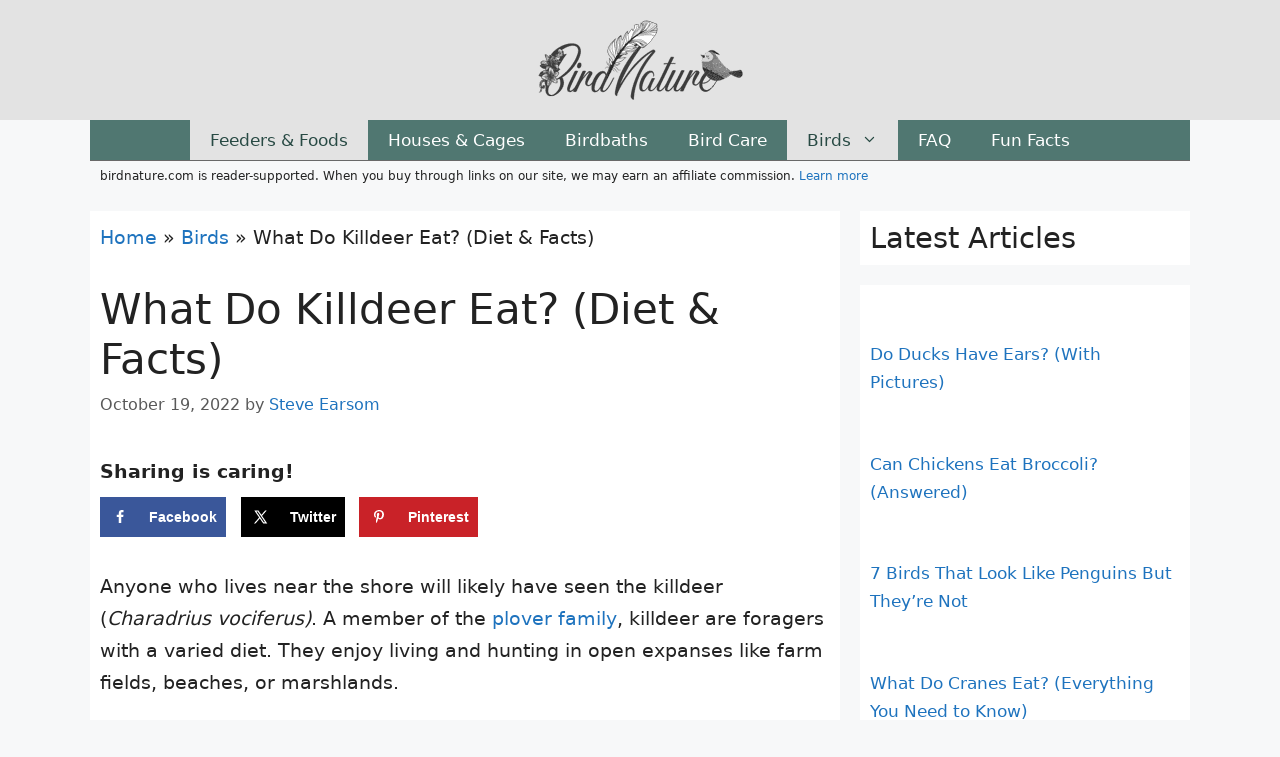

--- FILE ---
content_type: text/plain; charset=utf-8
request_url: https://ads.adthrive.com/http-api/cv2
body_size: 2867
content:
{"om":["073u489n","0av741zl","0g8i9uvz","0iyi1awv","0pycs8g7","0sm4lr19","0y4hf6zu","1","10011/07a87928c08b8e4fd1e99595a36eb5b1","10011/1013e764d636cb30c882620822ac5139","10011/140f603d0287260f11630805a1b59b3f","10011/6d6f4081f445bfe6dd30563fe3476ab4","10011/70a1925054b08ea98d11ac85b80d2ed8","10011/8b27c31a5a670fa1f1bbaf67c61def2e","10011/b9c5ee98f275001f41279fe47aaee919","1011_302_56233497","1028_8728253","1028_8739738","1028_8739779","1028_8744530","1043_201892863","11142692","11896988","12010080","12010084","12010088","12168663","124844_24","124848_8","1h7yhpl7","2132:44129096","2249:650662457","2249:691925891","2307:1h7yhpl7","2307:1m7vi1uf","2307:3d4r29fd","2307:3o9hdib5","2307:3v2n6fcp","2307:7cidgnzy","2307:8ul426rx","2307:9jse9oga","2307:9krcxphu","2307:ce17a6ey","2307:ckznjym0","2307:f3tdw9f3","2307:fruor2jx","2307:ixnblmho","2307:j1lywpow","2307:n2rcz3xr","2307:nmuzeaa7","2307:oo8yaihc","2307:s400875z","2307:u4atmpu4","2307:u5zlepic","2307:uf5rmxyz","2307:uqph5v76","2307:ya949d2z","2409_15064_70_81102992","2409_15064_70_85808987","2409_25495_176_CR52092921","2409_25495_176_CR52150651","2409_25495_176_CR52153848","2409_25495_176_CR52153849","2409_25495_176_CR52178316","2409_25495_176_CR52178317","2409_25495_176_CR52186411","25_utberk8n","25_yi6qlg3p","2662_255125_8179376","2676:85402410","2760:176_CR52092921","2760:176_CR52150651","2760:176_CR52153848","2760:176_CR52186411","2jjp1phz","308_125204_13","32296876","32661333","33118520","3335_25247_700109389","3646_185414_T26469802","3658_142885_T26447527","3658_15078_revf1erj","3658_15078_u5zlepic","3658_15843_70jx2f16","3658_203382_f3tdw9f3","3658_629667_of8dd9pr","381513943572","3LMBEkP-wis","3a7sb5xc","3c5dkic6","3o9hdib5","3swzj6q3","3v2n6fcp","409_216416","409_216506","409_223589","409_225982","409_225983","409_225988","409_225993","409_226312","409_227223","409_227237","409_228382","43919984","43919985","44068970","44129096","44146511","44916594","47370256","485027845327","49874600","49959730","4etfwvf1","506236635","513119272","51372410","51372434","53v6aquw","54779847","54779856","5504:203878","5510:9efxb1yn","5510:cymho2zs","557_409_220139","557_409_220343","557_409_220364","557_409_223589","564549740","564559436","56919496","5826547715","59664236","59664270","59664278","59665059","59780461","59780474","5989_28491_564549740","600618969","6026500985","60638194","61900466","61916211","61916223","61916225","61916227","61916229","61932920","61932925","61932933","61932957","627309159","627506494","628015148","628086965","628222860","628444259","628444433","628456310","628622172","628622178","628622241","628622244","628622250","628683371","628687043","628687157","628687460","628687463","628841673","629009180","629167998","629168001","629168010","629168565","629171196","629171202","630928655","63097353","6329020","673375558002","676419068","680_99480_700109379","680_99480_700109383","680_99480_700109389","680_99480_700109393","697525781","697525824","697893306","6ejtrnf9","6jrz15kl","6wclm3on","700109383","700109389","700109391","700109399","702397981","702423494","705115233","705115332","705115442","705115523","705116521","705127202","705415296","70jx2f16","74243_74_18268083","74wv3qdx","7969_149355_46039901","7cmeqmw8","7ncvml6v","7qevw67b","7sf7w6kh","81097758","8126244","8152859","8152879","8168539","86434089","86434663","86925932","8831024240_564549740","8orkh93v","9057/0328842c8f1d017570ede5c97267f40d","9057/0da634e56b4dee1eb149a27fcef83898","9057/211d1f0fa71d1a58cabee51f2180e38f","9057/5f448328401da696520ae886a00965e2","9057/f7b48c3c8e5cae09b2de28ad043f449d","9efxb1yn","9uox3d6i","a3ts2hcp","a7wye4jw","ad6783io","axw5pt53","b5idbd4d","bpecuyjx","bsgbu9lt","c0mw623r","ce17a6ey","chr203vn","ckznjym0","cr-2azmi2ttu9vd","cr-2azmi2ttuatj","cr-f6puwm2w27tf1","cr-f6puwm2x27tf1","cr-f6puwm2yu7tf1","cymho2zs","ddr52z0n","dsp-387454","dsugp5th","e2c76his","ey8vsnzk","fcn2zae1","fjp0ceax","g2ozgyf2","g749lgab","ga9te2s9","heb21q1u","hy959rg7","i2aglcoy","i90isgt0","i9hhk5j7","iu5svso2","ixnblmho","j1lywpow","jsy1a3jk","k1cxkjjc","lasd4xof","lc1wx7d6","lxlnailk","n2rcz3xr","n8w0plts","o2s05iig","o79rfir1","ocnesxs5","of8dd9pr","off735cj","oj70mowv","omlkxvu8","oo8yaihc","p0odjzyt","pm9dmfkk","ppn03peq","q33mvhkz","qt09ii59","quk7w53j","riaslz7g","rn9p8zym","rnvjtx7r","szmt953j","t73gfjqn","u2x4z0j8","u3i8n6ef","u8px4ucu","uhebin5g","ux1fyib3","ux2981fyib3","v705kko8","vdcb5d4i","vdpy7l2e","vnc30v3n","vwg10e52","wih2rdv3","xdaezn6y","xmnfj1ff","xncaqh7c","y141rtv6","y51tr986","ya949d2z","yi6qlg3p","z9ku9v6m","7979132","7979135"],"pmp":[],"adomains":["123notices.com","1md.org","about.bugmd.com","acelauncher.com","adameve.com","akusoli.com","allyspin.com","askanexpertonline.com","atomapplications.com","bassbet.com","betsson.gr","biz-zone.co","bizreach.jp","braverx.com","bubbleroom.se","bugmd.com","buydrcleanspray.com","byrna.com","capitaloneshopping.com","clarifion.com","combatironapparel.com","controlcase.com","convertwithwave.com","cotosen.com","countingmypennies.com","cratedb.com","croisieurope.be","cs.money","dallasnews.com","definition.org","derila-ergo.com","dhgate.com","dhs.gov","displate.com","easyprint.app","easyrecipefinder.co","fabpop.net","familynow.club","fla-keys.com","folkaly.com","g123.jp","gameswaka.com","getbugmd.com","getconsumerchoice.com","getcubbie.com","gowavebrowser.co","gowdr.com","gransino.com","grosvenorcasinos.com","guard.io","hero-wars.com","holts.com","instantbuzz.net","itsmanual.com","jackpotcitycasino.com","justanswer.com","justanswer.es","la-date.com","lightinthebox.com","liverrenew.com","local.com","lovehoney.com","lulutox.com","lymphsystemsupport.com","manualsdirectory.org","meccabingo.com","medimops.de","mensdrivingforce.com","millioner.com","miniretornaveis.com","mobiplus.me","myiq.com","national-lottery.co.uk","naturalhealthreports.net","nbliver360.com","nikke-global.com","nordicspirit.co.uk","nuubu.com","onlinemanualspdf.co","original-play.com","outliermodel.com","paperela.com","paradisestays.site","parasiterelief.com","peta.org","photoshelter.com","plannedparenthood.org","playvod-za.com","printeasilyapp.com","printwithwave.com","profitor.com","quicklearnx.com","quickrecipehub.com","rakuten-sec.co.jp","rangeusa.com","refinancegold.com","robocat.com","royalcaribbean.com","saba.com.mx","shift.com","simple.life","spinbara.com","systeme.io","taboola.com","tackenberg.de","temu.com","tenfactorialrocks.com","theoceanac.com","topaipick.com","totaladblock.com","usconcealedcarry.com","vagisil.com","vegashero.com","vegogarden.com","veryfast.io","viewmanuals.com","viewrecipe.net","votervoice.net","vuse.com","wavebrowser.co","wavebrowserpro.com","weareplannedparenthood.org","xiaflex.com","yourchamilia.com"]}